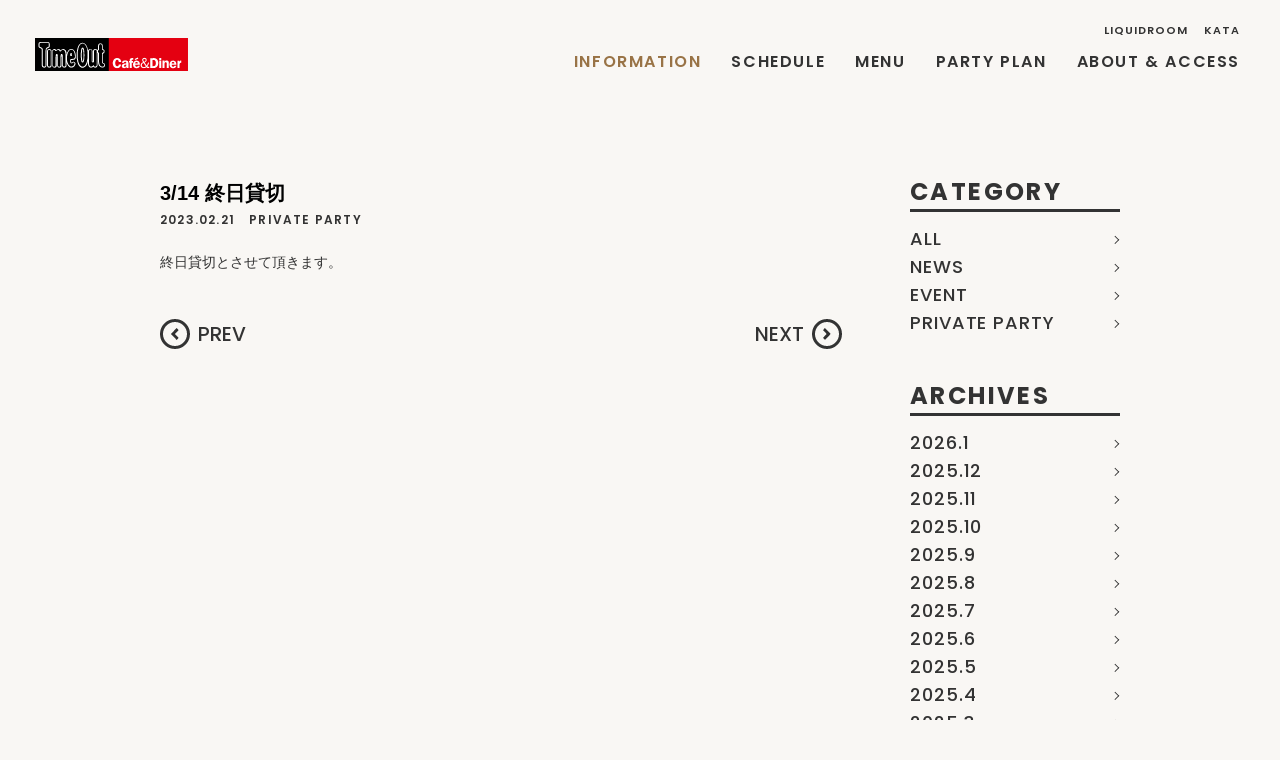

--- FILE ---
content_type: text/html; charset=UTF-8
request_url: https://www.timeoutcafe.jp/information/2023/02/21/3941
body_size: 8681
content:
<!DOCTYPE html>
<html lang="ja" prefix="og: http://ogp.me/ns#">
<head>
<meta charset="UTF-8">
<meta name="viewport" content="width=device-width, user-scalable=no, initial-scale=1, maximum-scale=1">
<title>3/14 終日貸切 / TimeOut Café &amp; Diner</title>
<meta name='robots' content='max-image-preview:large' />
<link rel='stylesheet' id='wp-block-library-css' href='https://www.timeoutcafe.jp/wp-includes/css/dist/block-library/style.min.css?ver=6.4.7' type='text/css' media='all' />
<style id='classic-theme-styles-inline-css' type='text/css'>
/*! This file is auto-generated */
.wp-block-button__link{color:#fff;background-color:#32373c;border-radius:9999px;box-shadow:none;text-decoration:none;padding:calc(.667em + 2px) calc(1.333em + 2px);font-size:1.125em}.wp-block-file__button{background:#32373c;color:#fff;text-decoration:none}
</style>
<style id='global-styles-inline-css' type='text/css'>
body{--wp--preset--color--black: #000000;--wp--preset--color--cyan-bluish-gray: #abb8c3;--wp--preset--color--white: #ffffff;--wp--preset--color--pale-pink: #f78da7;--wp--preset--color--vivid-red: #cf2e2e;--wp--preset--color--luminous-vivid-orange: #ff6900;--wp--preset--color--luminous-vivid-amber: #fcb900;--wp--preset--color--light-green-cyan: #7bdcb5;--wp--preset--color--vivid-green-cyan: #00d084;--wp--preset--color--pale-cyan-blue: #8ed1fc;--wp--preset--color--vivid-cyan-blue: #0693e3;--wp--preset--color--vivid-purple: #9b51e0;--wp--preset--gradient--vivid-cyan-blue-to-vivid-purple: linear-gradient(135deg,rgba(6,147,227,1) 0%,rgb(155,81,224) 100%);--wp--preset--gradient--light-green-cyan-to-vivid-green-cyan: linear-gradient(135deg,rgb(122,220,180) 0%,rgb(0,208,130) 100%);--wp--preset--gradient--luminous-vivid-amber-to-luminous-vivid-orange: linear-gradient(135deg,rgba(252,185,0,1) 0%,rgba(255,105,0,1) 100%);--wp--preset--gradient--luminous-vivid-orange-to-vivid-red: linear-gradient(135deg,rgba(255,105,0,1) 0%,rgb(207,46,46) 100%);--wp--preset--gradient--very-light-gray-to-cyan-bluish-gray: linear-gradient(135deg,rgb(238,238,238) 0%,rgb(169,184,195) 100%);--wp--preset--gradient--cool-to-warm-spectrum: linear-gradient(135deg,rgb(74,234,220) 0%,rgb(151,120,209) 20%,rgb(207,42,186) 40%,rgb(238,44,130) 60%,rgb(251,105,98) 80%,rgb(254,248,76) 100%);--wp--preset--gradient--blush-light-purple: linear-gradient(135deg,rgb(255,206,236) 0%,rgb(152,150,240) 100%);--wp--preset--gradient--blush-bordeaux: linear-gradient(135deg,rgb(254,205,165) 0%,rgb(254,45,45) 50%,rgb(107,0,62) 100%);--wp--preset--gradient--luminous-dusk: linear-gradient(135deg,rgb(255,203,112) 0%,rgb(199,81,192) 50%,rgb(65,88,208) 100%);--wp--preset--gradient--pale-ocean: linear-gradient(135deg,rgb(255,245,203) 0%,rgb(182,227,212) 50%,rgb(51,167,181) 100%);--wp--preset--gradient--electric-grass: linear-gradient(135deg,rgb(202,248,128) 0%,rgb(113,206,126) 100%);--wp--preset--gradient--midnight: linear-gradient(135deg,rgb(2,3,129) 0%,rgb(40,116,252) 100%);--wp--preset--font-size--small: 13px;--wp--preset--font-size--medium: 20px;--wp--preset--font-size--large: 36px;--wp--preset--font-size--x-large: 42px;--wp--preset--spacing--20: 0.44rem;--wp--preset--spacing--30: 0.67rem;--wp--preset--spacing--40: 1rem;--wp--preset--spacing--50: 1.5rem;--wp--preset--spacing--60: 2.25rem;--wp--preset--spacing--70: 3.38rem;--wp--preset--spacing--80: 5.06rem;--wp--preset--shadow--natural: 6px 6px 9px rgba(0, 0, 0, 0.2);--wp--preset--shadow--deep: 12px 12px 50px rgba(0, 0, 0, 0.4);--wp--preset--shadow--sharp: 6px 6px 0px rgba(0, 0, 0, 0.2);--wp--preset--shadow--outlined: 6px 6px 0px -3px rgba(255, 255, 255, 1), 6px 6px rgba(0, 0, 0, 1);--wp--preset--shadow--crisp: 6px 6px 0px rgba(0, 0, 0, 1);}:where(.is-layout-flex){gap: 0.5em;}:where(.is-layout-grid){gap: 0.5em;}body .is-layout-flow > .alignleft{float: left;margin-inline-start: 0;margin-inline-end: 2em;}body .is-layout-flow > .alignright{float: right;margin-inline-start: 2em;margin-inline-end: 0;}body .is-layout-flow > .aligncenter{margin-left: auto !important;margin-right: auto !important;}body .is-layout-constrained > .alignleft{float: left;margin-inline-start: 0;margin-inline-end: 2em;}body .is-layout-constrained > .alignright{float: right;margin-inline-start: 2em;margin-inline-end: 0;}body .is-layout-constrained > .aligncenter{margin-left: auto !important;margin-right: auto !important;}body .is-layout-constrained > :where(:not(.alignleft):not(.alignright):not(.alignfull)){max-width: var(--wp--style--global--content-size);margin-left: auto !important;margin-right: auto !important;}body .is-layout-constrained > .alignwide{max-width: var(--wp--style--global--wide-size);}body .is-layout-flex{display: flex;}body .is-layout-flex{flex-wrap: wrap;align-items: center;}body .is-layout-flex > *{margin: 0;}body .is-layout-grid{display: grid;}body .is-layout-grid > *{margin: 0;}:where(.wp-block-columns.is-layout-flex){gap: 2em;}:where(.wp-block-columns.is-layout-grid){gap: 2em;}:where(.wp-block-post-template.is-layout-flex){gap: 1.25em;}:where(.wp-block-post-template.is-layout-grid){gap: 1.25em;}.has-black-color{color: var(--wp--preset--color--black) !important;}.has-cyan-bluish-gray-color{color: var(--wp--preset--color--cyan-bluish-gray) !important;}.has-white-color{color: var(--wp--preset--color--white) !important;}.has-pale-pink-color{color: var(--wp--preset--color--pale-pink) !important;}.has-vivid-red-color{color: var(--wp--preset--color--vivid-red) !important;}.has-luminous-vivid-orange-color{color: var(--wp--preset--color--luminous-vivid-orange) !important;}.has-luminous-vivid-amber-color{color: var(--wp--preset--color--luminous-vivid-amber) !important;}.has-light-green-cyan-color{color: var(--wp--preset--color--light-green-cyan) !important;}.has-vivid-green-cyan-color{color: var(--wp--preset--color--vivid-green-cyan) !important;}.has-pale-cyan-blue-color{color: var(--wp--preset--color--pale-cyan-blue) !important;}.has-vivid-cyan-blue-color{color: var(--wp--preset--color--vivid-cyan-blue) !important;}.has-vivid-purple-color{color: var(--wp--preset--color--vivid-purple) !important;}.has-black-background-color{background-color: var(--wp--preset--color--black) !important;}.has-cyan-bluish-gray-background-color{background-color: var(--wp--preset--color--cyan-bluish-gray) !important;}.has-white-background-color{background-color: var(--wp--preset--color--white) !important;}.has-pale-pink-background-color{background-color: var(--wp--preset--color--pale-pink) !important;}.has-vivid-red-background-color{background-color: var(--wp--preset--color--vivid-red) !important;}.has-luminous-vivid-orange-background-color{background-color: var(--wp--preset--color--luminous-vivid-orange) !important;}.has-luminous-vivid-amber-background-color{background-color: var(--wp--preset--color--luminous-vivid-amber) !important;}.has-light-green-cyan-background-color{background-color: var(--wp--preset--color--light-green-cyan) !important;}.has-vivid-green-cyan-background-color{background-color: var(--wp--preset--color--vivid-green-cyan) !important;}.has-pale-cyan-blue-background-color{background-color: var(--wp--preset--color--pale-cyan-blue) !important;}.has-vivid-cyan-blue-background-color{background-color: var(--wp--preset--color--vivid-cyan-blue) !important;}.has-vivid-purple-background-color{background-color: var(--wp--preset--color--vivid-purple) !important;}.has-black-border-color{border-color: var(--wp--preset--color--black) !important;}.has-cyan-bluish-gray-border-color{border-color: var(--wp--preset--color--cyan-bluish-gray) !important;}.has-white-border-color{border-color: var(--wp--preset--color--white) !important;}.has-pale-pink-border-color{border-color: var(--wp--preset--color--pale-pink) !important;}.has-vivid-red-border-color{border-color: var(--wp--preset--color--vivid-red) !important;}.has-luminous-vivid-orange-border-color{border-color: var(--wp--preset--color--luminous-vivid-orange) !important;}.has-luminous-vivid-amber-border-color{border-color: var(--wp--preset--color--luminous-vivid-amber) !important;}.has-light-green-cyan-border-color{border-color: var(--wp--preset--color--light-green-cyan) !important;}.has-vivid-green-cyan-border-color{border-color: var(--wp--preset--color--vivid-green-cyan) !important;}.has-pale-cyan-blue-border-color{border-color: var(--wp--preset--color--pale-cyan-blue) !important;}.has-vivid-cyan-blue-border-color{border-color: var(--wp--preset--color--vivid-cyan-blue) !important;}.has-vivid-purple-border-color{border-color: var(--wp--preset--color--vivid-purple) !important;}.has-vivid-cyan-blue-to-vivid-purple-gradient-background{background: var(--wp--preset--gradient--vivid-cyan-blue-to-vivid-purple) !important;}.has-light-green-cyan-to-vivid-green-cyan-gradient-background{background: var(--wp--preset--gradient--light-green-cyan-to-vivid-green-cyan) !important;}.has-luminous-vivid-amber-to-luminous-vivid-orange-gradient-background{background: var(--wp--preset--gradient--luminous-vivid-amber-to-luminous-vivid-orange) !important;}.has-luminous-vivid-orange-to-vivid-red-gradient-background{background: var(--wp--preset--gradient--luminous-vivid-orange-to-vivid-red) !important;}.has-very-light-gray-to-cyan-bluish-gray-gradient-background{background: var(--wp--preset--gradient--very-light-gray-to-cyan-bluish-gray) !important;}.has-cool-to-warm-spectrum-gradient-background{background: var(--wp--preset--gradient--cool-to-warm-spectrum) !important;}.has-blush-light-purple-gradient-background{background: var(--wp--preset--gradient--blush-light-purple) !important;}.has-blush-bordeaux-gradient-background{background: var(--wp--preset--gradient--blush-bordeaux) !important;}.has-luminous-dusk-gradient-background{background: var(--wp--preset--gradient--luminous-dusk) !important;}.has-pale-ocean-gradient-background{background: var(--wp--preset--gradient--pale-ocean) !important;}.has-electric-grass-gradient-background{background: var(--wp--preset--gradient--electric-grass) !important;}.has-midnight-gradient-background{background: var(--wp--preset--gradient--midnight) !important;}.has-small-font-size{font-size: var(--wp--preset--font-size--small) !important;}.has-medium-font-size{font-size: var(--wp--preset--font-size--medium) !important;}.has-large-font-size{font-size: var(--wp--preset--font-size--large) !important;}.has-x-large-font-size{font-size: var(--wp--preset--font-size--x-large) !important;}
.wp-block-navigation a:where(:not(.wp-element-button)){color: inherit;}
:where(.wp-block-post-template.is-layout-flex){gap: 1.25em;}:where(.wp-block-post-template.is-layout-grid){gap: 1.25em;}
:where(.wp-block-columns.is-layout-flex){gap: 2em;}:where(.wp-block-columns.is-layout-grid){gap: 2em;}
.wp-block-pullquote{font-size: 1.5em;line-height: 1.6;}
</style>
<link rel='stylesheet' id='webfont-css' href='https://fonts.googleapis.com/css?family=Patua+One%7COswald%7CPoppins%3A500%2C600%2C700&#038;ver=6.4.7' type='text/css' media='all' />
<link rel='stylesheet' id='commoncss-css' href='https://www.timeoutcafe.jp/wp-content/themes/TimeOutCafe/assets/css/common.css?ver=6.4.7' type='text/css' media='all' />
<link rel='stylesheet' id='info-css' href='https://www.timeoutcafe.jp/wp-content/themes/TimeOutCafe/assets/css/info.css?ver=6.4.7' type='text/css' media='all' />
<link rel="https://api.w.org/" href="https://www.timeoutcafe.jp/wp-json/" /><link rel="canonical" href="https://www.timeoutcafe.jp/information/2023/02/21/3941" />
<link rel='shortlink' href='https://www.timeoutcafe.jp/?p=3941' />
<link rel="alternate" type="application/json+oembed" href="https://www.timeoutcafe.jp/wp-json/oembed/1.0/embed?url=https%3A%2F%2Fwww.timeoutcafe.jp%2Finformation%2F2023%2F02%2F21%2F3941" />
<link rel="alternate" type="text/xml+oembed" href="https://www.timeoutcafe.jp/wp-json/oembed/1.0/embed?url=https%3A%2F%2Fwww.timeoutcafe.jp%2Finformation%2F2023%2F02%2F21%2F3941&#038;format=xml" />

<meta itemprop="name" content="3/14 終日貸切 / TimeOut Café &amp; Diner">
<meta itemprop="description" content="NYのロフトのような広大な空間でいい音楽を聴きながら、ぼんやりできるダイナーです。恵比寿LIQUIDROOM 2Fに「タイムアウト カフェ＆ダイナー」。昼も夜も、定食は650円から。どうぞお気軽にお越しください。東京にこれまでなかった「ダイナー」ができました">
<meta itemprop="image" content="https://www.timeoutcafe.jp/wp-content/themes/TimeOutCafe/assets/img/ogp.png">

<meta property="og:type" content="article">
<meta property="og:title" content="3/14 終日貸切 / TimeOut Café &amp; Diner">
<meta property="og:description" content="NYのロフトのような広大な空間でいい音楽を聴きながら、ぼんやりできるダイナーです。恵比寿LIQUIDROOM 2Fに「タイムアウト カフェ＆ダイナー」。昼も夜も、定食は650円から。どうぞお気軽にお越しください。東京にこれまでなかった「ダイナー」ができました">
<meta property="og:image" content="https://www.timeoutcafe.jp/wp-content/themes/TimeOutCafe/assets/img/ogp.png">
<meta property="og:url" content="https://www.timeoutcafe.jp/information/2023/02/21/3941">
<meta property="og:site_name" content="TimeOut Café &amp; Diner">
<meta property="og:locale" content="ja_JP">

<meta name="twitter:card" content="summary_large_image">
<meta name="twitter:site" content="@timeout_cafe">
<meta name="twitter:title" content="3/14 終日貸切 / TimeOut Café &amp; Diner">
<meta name="twitter:description" content="NYのロフトのような広大な空間でいい音楽を聴きながら、ぼんやりできるダイナーです。恵比寿LIQUIDROOM 2Fに「タイムアウト カフェ＆ダイナー」。昼も夜も、定食は650円から。どうぞお気軽にお越しください。東京にこれまでなかった「ダイナー」ができました">
<meta name="twitter:image" content="https://www.timeoutcafe.jp/wp-content/themes/TimeOutCafe/assets/img/ogp.png">
<link rel="shortcut icon" href="https://www.timeoutcafe.jp/wp-content/themes/TimeOutCafe/assets/img/favicon.ico">
<link rel="icon" href="https://www.timeoutcafe.jp/wp-content/themes/TimeOutCafe/assets/img/favicon.ico">
<link rel="apple-touch-icon" href="https://www.timeoutcafe.jp/wp-content/themes/TimeOutCafe/assets/img/apple-touch-icon.png">

<script type="text/javascript">
var gaJsHost = (("https:" == document.location.protocol) ?
"https://ssl." : "http://www.");
document.write(unescape("%3Cscript src='" + gaJsHost +
"google-analytics.com/ga.js' type='text/javascript'%3E%3C/script%3E"));
</script>
<script type="text/javascript">
try {
var pageTracker = _gat._getTracker("UA-8636543-1");
pageTracker._trackPageview();
} catch(err) {}</script>
</head>
<body>


<div id="wrapper">


<header class="clear">
	<a href="https://www.timeoutcafe.jp" class="logo">
		<svg x="0px" y="0px" width="153px" height="32.6px" viewBox="-169 1406.2 153 32.6">
			<rect class="red" x="-169" y="1406.2" fill="#E40011" width="153" height="32.6"/>
			<rect x="-169" y="1406.2" width="73.8" height="32.6"/>
			<g>
				<path fill="#FFFFFF" d="M-85.3,1429.8c0-1.1-0.4-2.1-1.6-2.1c-1.6,0-1.8,2.1-1.8,3.3c0,1.3,0.2,3.1,1.9,3.1c1.1,0,1.6-0.9,1.7-1.8
					l2.2,0.1c-0.2,2.2-1.8,3.6-4,3.6c-2.9,0-4.3-2.4-4.3-5c0-2.7,1.5-5,4.4-5c2.5,0,3.7,1.4,4,3.8L-85.3,1429.8z"/>
				<path fill="#FFFFFF" d="M-77.5,1435.8c-0.1-0.4-0.1-0.8-0.1-1.1c-0.6,0.9-1.2,1.3-2.3,1.3c-1.3,0-2.3-0.7-2.3-2.1
					c0-1.1,0.7-1.8,1.6-2.2c0.8-0.3,2-0.4,2.9-0.5v-0.2c0-0.3,0-0.7-0.2-1c-0.2-0.2-0.5-0.3-0.9-0.3c-0.7,0-1.3,0.3-1.3,1.1l-2-0.2
					c0.2-1.8,1.9-2.3,3.5-2.3c0.7,0,1.7,0.2,2.3,0.7c0.7,0.6,0.7,1.4,0.7,2.3v3.4c0,0.4,0,0.7,0.1,1.1H-77.5z M-77.7,1432.4
					c-0.8,0.1-2.3,0.3-2.3,1.3c0,0.6,0.3,1,0.9,1c0.4,0,0.8-0.2,1.1-0.6c0.3-0.5,0.3-0.9,0.3-1.4V1432.4z"/>
				<path fill="#FFFFFF" d="M-72.2,1435.8h-2.1v-5.4h-0.8v-1.6h0.8c0-0.6,0-1.4,0.3-1.9c0.5-0.7,1.4-1,2.3-0.9l1,0.1v1.6l-0.7,0
					c-0.8,0-0.8,0.4-0.8,1.1v0.2h1.3v1.6h-1.3V1435.8z"/>
				<path fill="#FFFFFF" d="M-68.7,1432.6l0,0.4c0,0.9,0.5,1.6,1.4,1.6c0.6,0,1.3-0.5,1.3-1.1l1.9,0.1c0,0.4-0.8,2.5-3.3,2.5
					c-2.2,0-3.6-1.5-3.6-3.7c0-2.1,1.3-3.9,3.5-3.9c1,0,2.1,0.5,2.7,1.3c0.6,0.8,0.8,1.9,0.7,2.8H-68.7z M-65.7,1426.7l-3.2,1.2
					l-0.4-0.9l3.1-1.5L-65.7,1426.7z M-66.2,1431.3c0-0.8-0.3-1.5-1.2-1.5c-0.9,0-1.3,0.7-1.4,1.5H-66.2z"/>
				<path fill="#FFFFFF" d="M-54.8,1435.8l-1.1,0.1c-0.8,0-1.1-0.4-1.6-0.9c-0.8,0.7-1.6,1-2.6,1c-0.7,0-1.6-0.2-2.2-0.7
					c-0.7-0.5-1.1-1.4-1.1-2.2c0-1.5,1.2-2.6,2.5-3c-0.4-0.6-0.9-1.5-0.9-2.2c0-1.2,0.9-2.1,2.2-2.1c1.3,0,2.3,0.7,2.3,2.1
					c0,1.3-1,2-2.1,2.5l2.1,3.1c0.7-0.9,1.1-2,1.3-3.1l1.1,0.2c-0.3,1.3-0.9,2.6-1.8,3.6c0.3,0.3,0.6,0.5,1.1,0.5l0.9-0.1V1435.8z
					 M-60.4,1430.9c-1,0.4-1.8,0.9-1.8,2.1c0,1.3,0.9,2,2.2,2c0.7,0,1.4-0.3,1.9-0.8L-60.4,1430.9z M-59.9,1429.8
					c0.7-0.4,1.6-0.8,1.6-1.8c0-0.7-0.6-1.2-1.3-1.2c-0.7,0-1.2,0.5-1.2,1.1c0,0.5,0.5,1.3,0.8,1.7L-59.9,1429.8z"/>
				<path fill="#FFFFFF" d="M-50.9,1426c1.4,0,2.6,0.1,3.7,1.1c1.1,1,1.5,2.4,1.5,3.8c0,1.3-0.4,2.6-1.3,3.6c-1,1.1-2.2,1.4-3.6,1.4
					h-3.2v-9.8H-50.9z M-51.5,1434h0.8c1,0,1.6-0.2,2.1-1c0.4-0.6,0.5-1.4,0.5-2.1c0-0.8-0.2-1.6-0.7-2.2c-0.5-0.7-1.1-0.8-1.9-0.8
					h-0.8V1434z"/>
				<path fill="#FFFFFF" d="M-42.7,1427.9h-2.1v-2h2.1V1427.9z M-42.7,1435.8h-2.1v-7.3h2.1V1435.8z"/>
				<path fill="#FFFFFF" d="M-39.5,1428.6v1.2h0c0.4-0.9,1-1.4,2.1-1.4c0.7,0,1.4,0.2,1.8,0.8c0.4,0.5,0.4,1.5,0.4,2.1v4.5h-2.1v-3.9
					c0-0.7,0.1-1.8-1-1.8c-0.4,0-0.7,0.2-0.9,0.5c-0.2,0.4-0.2,0.8-0.2,1.3v3.9h-2.1v-7.3H-39.5z"/>
				<path fill="#FFFFFF" d="M-32.2,1432.6l0,0.4c0,0.9,0.5,1.6,1.4,1.6c0.6,0,1.3-0.5,1.3-1.1l1.9,0.1c0,0.4-0.8,2.5-3.3,2.5
					c-2.2,0-3.6-1.5-3.6-3.7c0-2.1,1.3-3.9,3.5-3.9c1,0,2.1,0.5,2.7,1.3c0.6,0.8,0.8,1.9,0.7,2.8H-32.2z M-29.7,1431.3
					c0-0.8-0.3-1.5-1.2-1.5c-0.9,0-1.3,0.7-1.4,1.5H-29.7z"/>
				<path fill="#FFFFFF" d="M-24.7,1428.6v1.4h0c0.2-0.8,0.6-1.6,1.6-1.5l0.4,0v2.1c-1.6-0.1-1.8,1.2-1.8,2.5v2.8h-2.1v-7.3H-24.7z"/>
			</g>
			<g id="XMLID_1_">
				<path id="XMLID_20_" fill="#FFFFFF" d="M-156.2,1416.3c1.8-0.6,2-1.5,1.9-2v-2.1c0-0.8-0.3-1.2-0.6-1.5c-0.5-0.5-1.2-0.5-1.4-0.5
					l-7.2,0c-0.2,0-0.9,0-1.4,0.5c-0.3,0.2-0.6,0.7-0.6,1.5l0,2.1c0,0.4,0.1,1.3,1.9,2c1,0.4,1.4,0.5,1.4,2.3l0,14.3
					c0,0.3,0,1.2,0.6,1.9c0.3,0.3,0.8,0.7,1.7,0.7c0.9,0,1.4-0.4,1.7-0.7c0.6-0.7,0.6-1.6,0.6-1.9v-14.3
					C-157.5,1416.8-157.2,1416.7-156.2,1416.3z M-158.4,1418.5l0,14.3c0,0.1,0,0.8-0.4,1.3c-0.2,0.2-0.5,0.4-1,0.4
					c-0.5,0-0.8-0.2-1-0.4c-0.4-0.5-0.4-1.2-0.4-1.3v-14.3c0-2.3-0.7-2.6-1.9-3.1c-1.3-0.5-1.4-1-1.4-1.1v-2.2c0-0.4,0.2-0.7,0.3-0.8
					c0.3-0.2,0.6-0.3,0.7-0.3c0,0,0,0,0,0l7.2,0c0.1,0,0.5,0,0.8,0.3c0.1,0.1,0.3,0.4,0.3,0.8v2.1c0,0,0,0,0,0c0,0.3-0.3,0.7-1.4,1.1
					C-157.8,1415.9-158.4,1416.4-158.4,1418.5z"/>
				<path id="XMLID_16_" fill="#FFFFFF" d="M-132.7,1427.9c0.1,0,0.6-0.1,2-0.1c0.7,0,1.2-0.2,1.7-0.7c1-1.1,0.8-2.9,0.8-3
					c0-0.3-0.3-7-4.5-7.1c-0.5,0-3.2,0.1-4.6,4.9c0,0.1-0.1,0.3-0.1,0.4v-0.6c0-0.1,0-0.2,0-0.4c0-2-1.4-4.2-3.3-4.2
					c-1.2,0-2.2,0.8-2.7,1.4c-0.6-1.2-1.7-1.4-2.3-1.3c-0.3,0-1,0.1-2.1,1c-0.5-0.9-1.3-1.1-1.7-1.1c-0.9,0-1.4,0.4-1.7,0.7
					c-0.6,0.7-0.6,1.6-0.6,1.9l0,13.2c0,0.3,0,1.2,0.6,1.9c0.3,0.3,0.8,0.7,1.7,0.7c0.9,0,1.4-0.4,1.7-0.7c0.6-0.7,0.6-1.6,0.6-1.9
					l0-7.4c0,0,0-0.1,0-0.1c0-1.2,0.1-1.9,0.2-2.3c0.1,0.4,0.2,1.2,0.2,2.3c0,0,0,0.1,0,0.1l0,7.4c0,0.3,0,1.2,0.6,1.9
					c0.3,0.3,0.8,0.7,1.6,0.7c0.8,0,1.3-0.4,1.6-0.7c0.6-0.7,0.6-1.6,0.6-1.9v-7.4c0,0,0-0.1,0-0.1c0-1.2,0.1-1.9,0.2-2.3
					c0.1,0.4,0.2,1.2,0.2,2.3c0,0,0,0.1,0,0.1l0,7.4c0,0.3,0,1.2,0.6,1.9c0.3,0.3,0.8,0.7,1.7,0.7c0.9,0,1.4-0.4,1.7-0.7
					c0.6-0.7,0.6-1.6,0.6-1.9v-2.5c0.1,0.4,0.2,0.6,0.2,0.7c0.1,0.2,1.5,4.4,4.5,4.4c2.5,0,3.7-2,4-3.1c0.2-0.5,0.3-1.5-0.5-2.2
					c-0.8-0.7-1.7-0.6-2.3-0.1c-0.2,0.2-0.6,0.5-0.7,0.5c-0.6,0-0.7-1-0.7-1.4C-133.1,1428.2-132.8,1428-132.7,1427.9
					C-132.7,1427.9-132.7,1427.9-132.7,1427.9z M-138.8,1434.1c-0.2,0.2-0.5,0.4-1,0.4c-0.5,0-0.8-0.2-1-0.4c-0.4-0.5-0.4-1.2-0.4-1.3
					v-7.4c0,0,0-0.1,0-0.1c0-1.7-0.2-2.8-0.6-3.2c-0.1-0.1-0.3-0.2-0.5-0.2c-0.2,0-0.4,0.1-0.6,0.2c-0.5,0.5-0.6,2-0.6,3.2
					c0,0,0,0,0,0.1v7.5c0,0,0,0,0,0c0,0,0,0,0,0c0,0.1,0,0.8-0.4,1.3c-0.2,0.3-0.5,0.4-0.9,0.4c-0.4,0-0.7-0.1-0.9-0.4
					c-0.4-0.5-0.4-1.2-0.4-1.3c0,0,0,0,0,0s0,0,0,0l0-7.4c0,0,0-0.1,0-0.1c0-1.7-0.2-2.8-0.6-3.2c-0.1-0.1-0.3-0.2-0.5-0.2
					c-0.2,0-0.4,0.1-0.6,0.2c-0.5,0.5-0.6,2-0.6,3.2c0,0,0,0,0,0.1l0,7.5c0,0.1,0,0.8-0.4,1.2c-0.2,0.2-0.5,0.4-1,0.4
					c-0.5,0-0.8-0.2-1-0.4c-0.4-0.5-0.4-1.2-0.4-1.3l0-13.2c0-0.1,0-0.8,0.4-1.3c0.2-0.2,0.5-0.4,1-0.4c0.4,0,0.8,0.2,1,0.7
					c0,0,0,0,0,0.1c0,0,0,0.1,0.1,0.1c0,0,0,0.1,0.1,0.1c0,0,0,0,0,0c0.1,0.1,0.2,0.1,0.2,0.1c0.3,0,0.6-0.1,0.8-0.3
					c1-0.7,1.5-0.8,1.7-0.8c0,0,1-0.1,1.5,1.1c0.1,0.2,0.1,0.3,0.2,0.4c0.1,0.1,0.2,0.2,0.4,0.2c0.1,0,0.3-0.1,0.3-0.2
					c0.1-0.1,1.2-1.6,2.5-1.6c1.3,0,2.4,1.8,2.4,3.3c0,0,0,0,0,0c0,0.1,0,0.2,0,0.3l0,11.2C-138.4,1433-138.3,1433.7-138.8,1434.1z
					 M-133,1427c0,0-0.1,0-0.1,0c-0.3,0.1-0.8,0.6-0.8,2c0,2.2,1.2,2.3,1.6,2.3c0.6,0,1.3-0.7,1.3-0.7c0,0,0.6-0.5,1.1,0
					c0.4,0.4,0.4,1,0.3,1.3c-0.2,0.9-1.2,2.5-3.1,2.5c-2.4,0-3.6-3.7-3.7-3.7c-0.1-0.2-1.4-4.2-0.1-8.7c1.2-4,3.2-4.3,3.7-4.3
					c0,0,0,0,0.1,0c1.4,0,2.4,1,3,2.9c0.5,1.6,0.6,3.2,0.6,3.3c0,0,0.2,1.6-0.5,2.4c-0.3,0.3-0.6,0.4-1,0.4
					C-132.2,1426.9-132.8,1427-133,1427C-133,1427-133,1427-133,1427z"/>
				<path id="XMLID_13_" fill="#FFFFFF" d="M-152.4,1419.7c0-0.3,0-1.2-0.6-1.9c-0.3-0.3-0.8-0.7-1.7-0.7c-0.9,0-1.4,0.4-1.7,0.7
					c-0.6,0.7-0.6,1.6-0.6,1.9v13.2c0,0.3,0,1.2,0.6,1.9c0.3,0.3,0.8,0.7,1.7,0.7c0.9,0,1.4-0.4,1.7-0.7c0.6-0.7,0.6-1.6,0.6-1.9
					L-152.4,1419.7z M-153.7,1434.1c-0.2,0.2-0.5,0.4-1,0.4c-0.5,0-0.8-0.2-1-0.4c-0.4-0.5-0.4-1.2-0.4-1.3l0-13.2
					c0-0.1,0-0.8,0.4-1.3c0.2-0.2,0.5-0.4,1-0.4c0.5,0,0.8,0.2,1,0.4c0.4,0.5,0.4,1.2,0.4,1.3l0,13.2
					C-153.3,1433-153.3,1433.7-153.7,1434.1z"/>
				<path id="XMLID_10_" fill="#FFFFFF" d="M-121.4,1430.4L-121.4,1430.4c-0.4,0-0.8-0.2-1-0.6c-0.5-1.2-0.8-3.4-0.8-6.5
					c0-4.1,0.4-6,0.8-6.9c0.2-0.4,0.6-0.7,1-0.7s0.8,0.3,1,0.7c0.4,0.9,0.8,2.8,0.8,6.9c0,3.1-0.3,5.3-0.8,6.5
					C-120.6,1430.2-121,1430.4-121.4,1430.4L-121.4,1430.4z M-121.4,1416.7c-0.1,0-0.1,0-0.1,0.1c-0.3,0.8-0.7,2.6-0.7,6.5
					s0.5,5.5,0.8,6.1c0,0.1,0.1,0.1,0.1,0.1h0c0.1,0,0.1,0,0.1-0.1c0.3-0.6,0.7-2.2,0.7-6.1c0-3.9-0.4-5.7-0.7-6.5
					C-121.3,1416.7-121.4,1416.7-121.4,1416.7z"/>
				<path id="XMLID_7_" fill="#FFFFFF" d="M-132.9,1421.1c0,0-1,0-1,1.6c0,1.5,1,1.4,1,1.4s1,0.1,1-1.4
					C-131.9,1421.1-132.9,1421.1-132.9,1421.1z M-132.9,1423.2L-132.9,1423.2c-0.2,0-0.2-0.2-0.2-0.7s0.2-0.5,0.2-0.5h0
					c0,0,0.2,0,0.2,0.5S-132.8,1423.2-132.9,1423.2z"/>
				<path id="XMLID_2_" fill="#FFFFFF" d="M-100.4,1431.1c-0.1,0-0.9-0.2-0.9-1.8l0-7.6c0,0,0,0,0,0c1-0.1,1.9-0.9,1.9-2.3
					c0-1.4-0.9-2-1.9-2.2l0-3.1c0-0.3,0-1.2-0.6-1.9c-0.3-0.3-0.8-0.7-1.7-0.7c-0.9,0-1.4,0.4-1.7,0.7c-0.6,0.7-0.6,1.6-0.6,1.9v2.7
					c0,0.1,0,0.1,0,0.2l0,0.5c-0.4,0.2-0.7,0.5-0.9,0.8c-0.1-0.2-0.2-0.3-0.3-0.5c-0.3-0.3-0.8-0.7-1.7-0.7c-0.9,0-1.4,0.4-1.7,0.7
					c-0.6,0.7-0.6,1.6-0.6,1.9v8.4c0,0,0,0.1,0,0.1l0,0.2c0,0.1,0,0.1,0,0.2l0,0v0c0,0.1,0,0.3,0,0.4l0,0.1c0,0.3-0.1,0.6-0.2,0.6
					c-0.1,0-0.2-0.3-0.2-0.6l0-0.4c0,0,0,0,0,0v0l0,0c0-0.3,0-0.5,0-0.7c0-0.3,0-0.5,0-0.7l0-7.5c0-0.2,0-1.2-0.6-1.9
					c-0.3-0.3-0.8-0.7-1.7-0.7c-0.9,0-1.4,0.4-1.7,0.7c-0.2,0.2-0.4,0.5-0.5,0.8c-0.4-3.1-1.4-5.3-2.8-6.6c-1.2-1.1-2.5-1.1-2.7-1.1
					c-0.4,0-1.5,0-2.7,1.1c-2.1,1.8-3.1,5.6-3.1,11.3c0,5.5,1,9.3,3.1,11.1c1.1,1,2.2,1.1,2.7,1.1c0,0,0.1,0,0.1,0
					c0.4,0,1.5-0.1,2.8-1.2c1.3-1.1,2.1-3,2.6-5.5v1.8c0,0.5,0,2.9,1.2,4.1c0.5,0.5,1,0.7,1.6,0.7c0.9,0,1.7-0.2,2.5-1
					c0.4,0.7,1.1,1,1.9,1c0.9,0,1.4-0.4,1.7-0.7c0.6-0.7,0.6-1.6,0.6-1.9V1421c0.2,0.2,0.4,0.3,0.6,0.4c0,0,0,0,0,0.1l0,8.2
					c0,0.1,0,0.3,0,0.5c0.4,4.7,3.3,5.1,4.2,5.1l0.1,0c0,0,0,0,0,0c0.2,0,0.8,0,1.3-0.2c0.8-0.3,1.3-1,1.3-1.9
					C-99,1431.4-100,1431.1-100.4,1431.1z M-119.3,1433.6c-1,0.9-2,0.9-2.1,0.9c0,0,0,0,0,0c-0.2,0-1.1,0-2.1-0.9
					c-1.9-1.7-2.8-5.2-2.8-10.5c0-5.4,0.9-8.9,2.8-10.6c0.9-0.8,1.7-0.8,2-0.8c0,0,0.1,0,0.1,0c0,0,0,0,0.1,0c0.2,0,1.1,0,2.1,0.9
					c1.9,1.7,2.8,5.2,2.8,10.6C-116.5,1428.4-117.4,1431.9-119.3,1433.6z M-107.8,1434.1c-0.2,0.2-0.5,0.4-1,0.4c-0.7,0-1.2-0.4-1.3-1
					c0-0.2-0.2-0.3-0.3-0.3c0,0-0.1,0-0.1,0c-0.1,0-0.2,0.1-0.3,0.1l-0.1,0.1c-0.7,0.9-1.4,1.1-2.2,1.1c0,0,0,0,0,0
					c-0.4,0-0.7-0.2-1-0.5c-0.8-0.8-1-2.5-0.9-3.5l0-11c0-0.1,0-0.8,0.4-1.3c0.2-0.2,0.5-0.4,1-0.4c0.4,0,0.8,0.1,1,0.4
					c0.4,0.5,0.4,1.2,0.4,1.3v7.6c0,0.2,0,0.4,0,0.7c0,0.2,0,0.4,0,0.6v0.7c0,0.7,0.5,1.3,1.1,1.3c0.6,0,1.1-0.6,1.1-1.3v-0.4
					c0-0.1,0-0.3,0-0.4v0v-0.2c0,0,0,0,0,0c0,0,0,0,0-0.1l0-8.4c0-0.1,0-0.8,0.4-1.3c0.2-0.2,0.5-0.4,1-0.4c0.5,0,0.8,0.2,1,0.4
					c0.4,0.5,0.4,1.2,0.4,1.3l0,13.2C-107.4,1433-107.3,1433.7-107.8,1434.1z M-100.6,1434.3c-0.4,0.2-0.8,0.2-0.9,0.2l-0.1,0
					c-2.7,0-3.2-3.3-3.3-4.3c0-0.2,0-0.3,0-0.4v-8.3c0-0.3-0.1-0.5-0.2-0.7c0-0.1-0.1-0.1-0.2-0.1c-0.6-0.2-0.8-0.6-0.8-1.3
					c0-0.7,0.3-1.1,0.9-1.3c0.2-0.1,0.3-0.2,0.3-0.4c0,0,0-0.1,0-0.1l0-0.8c0,0,0-0.1,0-0.1l0-2.8c0-0.1,0-0.8,0.4-1.3
					c0.2-0.2,0.5-0.4,1-0.4c0.5,0,0.8,0.2,1,0.4c0.4,0.5,0.4,1.2,0.4,1.3v3.6c0,0.2,0.2,0.4,0.4,0.4c0.4,0,1.4,0.2,1.4,1.4
					c0,1-0.7,1.4-1.3,1.4c-0.1,0-0.2,0-0.2,0.1c-0.3,0.2-0.3,0.6-0.3,0.8v7.6c0,2.3,1.5,2.6,1.7,2.6c0.4,0,0.6,0.5,0.6,1.3
					C-99.9,1433.8-100.2,1434.1-100.6,1434.3z"/>
			</g>
		</svg>
	</a>

	<nav class="f1SB">
		<div class="menu_wrap">
			<ul class="mini">
				<li>
					<a href="https://www.liquidroom.net" target="_blank">LIQUIDROOM</a>
				</li>

				<li>
					<a href="http://kata-gallery.net" target="_blank">KATA</a>
				</li>
			</ul>

			<ul>
				<li class="sp">
					<a href="https://www.timeoutcafe.jp">TOP</a>
				</li>

				<li>
					<a class="current" href="https://www.timeoutcafe.jp/information">INFORMATION</a>
				</li>

				<li>
					<a class="" href="https://www.timeoutcafe.jp/schedule">SCHEDULE</a>
				</li>

				<li>
					<a class="" href="https://www.timeoutcafe.jp/menu">MENU</a>
				</li>

				<li>
					<a class="" href="https://www.timeoutcafe.jp/party-plan">PARTY PLAN</a>
				</li>

				<li>
					<a class="" href="https://www.timeoutcafe.jp/about-access">ABOUT & ACCESS</a>
				</li>
			</ul>

			<ul class="mini sp">
				<li>
					<a href="https://www.liquidroom.net" target="_blank">LIQUIDROOM</a>
				</li>

				<li>
					<a href="http://kata-gallery.net" target="_blank">KATA</a>
				</li>
			</ul>
		</div>
	</nav>

	<button class="sp sp_global_nav">
		<hr>
		<hr>
		<hr>
	</button>
</header>


<div id="contents">

<main class="clear">
	<div class="posts single">
		<article>
			<p class="title">3/14 終日貸切</p>
			<div class="data f1SB">
				<time>2023.02.21</time>
				<p class="cat">PRIVATE PARTY</p>
			</div>
			<div class="text">
				<p>終日貸切とさせて頂きます。</p>
			</div>
		</article>

				<div class="pagination single clear">
						<a class="prev" href="https://www.timeoutcafe.jp/information/2023/02/20/3961">
				<img src="https://www.timeoutcafe.jp/wp-content/themes/TimeOutCafe/assets/img/arrow_left.svg" alt="PREV">
			</a>
			
						<a class="next" href="https://www.timeoutcafe.jp/information/2023/02/21/3944">
				<img src="https://www.timeoutcafe.jp/wp-content/themes/TimeOutCafe/assets/img/arrow_right.svg" alt="NEXT">
			</a>
					</div>
			</div>

	<aside>
	<div class="block">
		<h3 class="f1B">CATEGORY</h3>
		<ul class="f1M">
			<li>
				<a href="https://www.timeoutcafe.jp/information">ALL</a>
			</li>
				<li class="cat-item cat-item-50"><a href="https://www.timeoutcafe.jp/information_category/news">NEWS</a>
</li>
	<li class="cat-item cat-item-51"><a href="https://www.timeoutcafe.jp/information_category/event">EVENT</a>
</li>
	<li class="cat-item cat-item-53"><a href="https://www.timeoutcafe.jp/information_category/private-party">PRIVATE PARTY</a>
</li>
		</ul>
	</div>

	<div class="block">
		<h3 class="f1B">ARCHIVES</h3>
		<ul class="f1M">
				<li><a href='https://www.timeoutcafe.jp/information/2026/01'>2026.1</a></li>
	<li><a href='https://www.timeoutcafe.jp/information/2025/12'>2025.12</a></li>
	<li><a href='https://www.timeoutcafe.jp/information/2025/11'>2025.11</a></li>
	<li><a href='https://www.timeoutcafe.jp/information/2025/10'>2025.10</a></li>
	<li><a href='https://www.timeoutcafe.jp/information/2025/09'>2025.9</a></li>
	<li><a href='https://www.timeoutcafe.jp/information/2025/08'>2025.8</a></li>
	<li><a href='https://www.timeoutcafe.jp/information/2025/07'>2025.7</a></li>
	<li><a href='https://www.timeoutcafe.jp/information/2025/06'>2025.6</a></li>
	<li><a href='https://www.timeoutcafe.jp/information/2025/05'>2025.5</a></li>
	<li><a href='https://www.timeoutcafe.jp/information/2025/04'>2025.4</a></li>
	<li><a href='https://www.timeoutcafe.jp/information/2025/03'>2025.3</a></li>
	<li><a href='https://www.timeoutcafe.jp/information/2025/02'>2025.2</a></li>
	<li><a href='https://www.timeoutcafe.jp/information/2025/01'>2025.1</a></li>
	<li><a href='https://www.timeoutcafe.jp/information/2024/12'>2024.12</a></li>
	<li><a href='https://www.timeoutcafe.jp/information/2024/11'>2024.11</a></li>
	<li><a href='https://www.timeoutcafe.jp/information/2024/10'>2024.10</a></li>
	<li><a href='https://www.timeoutcafe.jp/information/2024/09'>2024.9</a></li>
	<li><a href='https://www.timeoutcafe.jp/information/2024/08'>2024.8</a></li>
	<li><a href='https://www.timeoutcafe.jp/information/2024/07'>2024.7</a></li>
	<li><a href='https://www.timeoutcafe.jp/information/2024/06'>2024.6</a></li>
	<li><a href='https://www.timeoutcafe.jp/information/2024/05'>2024.5</a></li>
	<li><a href='https://www.timeoutcafe.jp/information/2024/04'>2024.4</a></li>
	<li><a href='https://www.timeoutcafe.jp/information/2024/03'>2024.3</a></li>
	<li><a href='https://www.timeoutcafe.jp/information/2024/02'>2024.2</a></li>
	<li><a href='https://www.timeoutcafe.jp/information/2024/01'>2024.1</a></li>
	<li><a href='https://www.timeoutcafe.jp/information/2023/12'>2023.12</a></li>
	<li><a href='https://www.timeoutcafe.jp/information/2023/11'>2023.11</a></li>
	<li><a href='https://www.timeoutcafe.jp/information/2023/10'>2023.10</a></li>
	<li><a href='https://www.timeoutcafe.jp/information/2023/09'>2023.9</a></li>
	<li><a href='https://www.timeoutcafe.jp/information/2023/08'>2023.8</a></li>
	<li><a href='https://www.timeoutcafe.jp/information/2023/07'>2023.7</a></li>
	<li><a href='https://www.timeoutcafe.jp/information/2023/06'>2023.6</a></li>
	<li><a href='https://www.timeoutcafe.jp/information/2023/05'>2023.5</a></li>
	<li><a href='https://www.timeoutcafe.jp/information/2023/04'>2023.4</a></li>
	<li><a href='https://www.timeoutcafe.jp/information/2023/03'>2023.3</a></li>
	<li><a href='https://www.timeoutcafe.jp/information/2023/02'>2023.2</a></li>
	<li><a href='https://www.timeoutcafe.jp/information/2023/01'>2023.1</a></li>
	<li><a href='https://www.timeoutcafe.jp/information/2022/12'>2022.12</a></li>
	<li><a href='https://www.timeoutcafe.jp/information/2022/11'>2022.11</a></li>
	<li><a href='https://www.timeoutcafe.jp/information/2022/10'>2022.10</a></li>
	<li><a href='https://www.timeoutcafe.jp/information/2022/09'>2022.9</a></li>
	<li><a href='https://www.timeoutcafe.jp/information/2022/08'>2022.8</a></li>
	<li><a href='https://www.timeoutcafe.jp/information/2022/07'>2022.7</a></li>
	<li><a href='https://www.timeoutcafe.jp/information/2022/06'>2022.6</a></li>
	<li><a href='https://www.timeoutcafe.jp/information/2022/05'>2022.5</a></li>
	<li><a href='https://www.timeoutcafe.jp/information/2022/04'>2022.4</a></li>
	<li><a href='https://www.timeoutcafe.jp/information/2022/03'>2022.3</a></li>
	<li><a href='https://www.timeoutcafe.jp/information/2022/02'>2022.2</a></li>
	<li><a href='https://www.timeoutcafe.jp/information/2022/01'>2022.1</a></li>
	<li><a href='https://www.timeoutcafe.jp/information/2021/12'>2021.12</a></li>
	<li><a href='https://www.timeoutcafe.jp/information/2021/11'>2021.11</a></li>
	<li><a href='https://www.timeoutcafe.jp/information/2021/10'>2021.10</a></li>
	<li><a href='https://www.timeoutcafe.jp/information/2021/09'>2021.9</a></li>
	<li><a href='https://www.timeoutcafe.jp/information/2021/08'>2021.8</a></li>
	<li><a href='https://www.timeoutcafe.jp/information/2021/07'>2021.7</a></li>
	<li><a href='https://www.timeoutcafe.jp/information/2021/06'>2021.6</a></li>
	<li><a href='https://www.timeoutcafe.jp/information/2021/05'>2021.5</a></li>
	<li><a href='https://www.timeoutcafe.jp/information/2021/04'>2021.4</a></li>
	<li><a href='https://www.timeoutcafe.jp/information/2021/03'>2021.3</a></li>
	<li><a href='https://www.timeoutcafe.jp/information/2021/02'>2021.2</a></li>
	<li><a href='https://www.timeoutcafe.jp/information/2021/01'>2021.1</a></li>
	<li><a href='https://www.timeoutcafe.jp/information/2020/12'>2020.12</a></li>
	<li><a href='https://www.timeoutcafe.jp/information/2020/11'>2020.11</a></li>
	<li><a href='https://www.timeoutcafe.jp/information/2020/10'>2020.10</a></li>
	<li><a href='https://www.timeoutcafe.jp/information/2020/09'>2020.9</a></li>
	<li><a href='https://www.timeoutcafe.jp/information/2020/08'>2020.8</a></li>
	<li><a href='https://www.timeoutcafe.jp/information/2020/07'>2020.7</a></li>
	<li><a href='https://www.timeoutcafe.jp/information/2020/06'>2020.6</a></li>
	<li><a href='https://www.timeoutcafe.jp/information/2020/04'>2020.4</a></li>
	<li><a href='https://www.timeoutcafe.jp/information/2020/03'>2020.3</a></li>
	<li><a href='https://www.timeoutcafe.jp/information/2020/02'>2020.2</a></li>
	<li><a href='https://www.timeoutcafe.jp/information/2020/01'>2020.1</a></li>
	<li><a href='https://www.timeoutcafe.jp/information/2019/12'>2019.12</a></li>
	<li><a href='https://www.timeoutcafe.jp/information/2019/11'>2019.11</a></li>
	<li><a href='https://www.timeoutcafe.jp/information/2019/10'>2019.10</a></li>
	<li><a href='https://www.timeoutcafe.jp/information/2019/09'>2019.9</a></li>
	<li><a href='https://www.timeoutcafe.jp/information/2019/08'>2019.8</a></li>
	<li><a href='https://www.timeoutcafe.jp/information/2019/07'>2019.7</a></li>
	<li><a href='https://www.timeoutcafe.jp/information/2019/06'>2019.6</a></li>
	<li><a href='https://www.timeoutcafe.jp/information/2019/05'>2019.5</a></li>
	<li><a href='https://www.timeoutcafe.jp/information/2019/04'>2019.4</a></li>
	<li><a href='https://www.timeoutcafe.jp/information/2019/03'>2019.3</a></li>
	<li><a href='https://www.timeoutcafe.jp/information/2019/02'>2019.2</a></li>
	<li><a href='https://www.timeoutcafe.jp/information/2019/01'>2019.1</a></li>
	<li><a href='https://www.timeoutcafe.jp/information/2018/12'>2018.12</a></li>
	<li><a href='https://www.timeoutcafe.jp/information/2018/11'>2018.11</a></li>
	<li><a href='https://www.timeoutcafe.jp/information/2018/10'>2018.10</a></li>
	<li><a href='https://www.timeoutcafe.jp/information/2018/09'>2018.9</a></li>
	<li><a href='https://www.timeoutcafe.jp/information/2018/08'>2018.8</a></li>
	<li><a href='https://www.timeoutcafe.jp/information/2018/07'>2018.7</a></li>
	<li><a href='https://www.timeoutcafe.jp/information/2018/06'>2018.6</a></li>
	<li><a href='https://www.timeoutcafe.jp/information/2018/04'>2018.4</a></li>
	<li><a href='https://www.timeoutcafe.jp/information/2018/03'>2018.3</a></li>
	<li><a href='https://www.timeoutcafe.jp/information/2018/01'>2018.1</a></li>
		</ul>
	</div>
</aside>
</main>

</div>

<footer>
	
	<a href="#" class="pagetop">
		<img src="https://www.timeoutcafe.jp/wp-content/themes/TimeOutCafe/assets/img/arrow_up.svg" alt="UP">
	</a>

	<nav class="sns">
		<ul>
			<li>
				<a href="https://www.facebook.com/timeoutcafediner/" target="_blank">
					<svg x="0px" y="0px" width="30px" height="30px" viewBox="-46.9 1538.5 30 30">
						<path class="fill" fill="#FFFFFF" d="M-31.9,1538.5c-8.3,0-15,6.7-15,15c0,8.3,6.7,15,15,15c8.3,0,15-6.7,15-15
							C-16.9,1545.2-23.6,1538.5-31.9,1538.5z M-28.3,1550.7l-0.2,2.5H-31v8.6h-3.2v-8.6h-1.7v-2.5h1.7v-1.7c0-0.7,0-1.9,0.6-2.6
							c0.6-0.7,1.3-1.2,2.7-1.2c2.2,0,3.1,0.3,3.1,0.3l-0.4,2.5c0,0-0.7-0.2-1.4-0.2c-0.7,0-1.3,0.2-1.3,0.9v1.9H-28.3z"/>
					</svg>
				</a>
			</li>

			<li>
				<a href="https://twitter.com/timeout_cafe" target="_blank">
					<svg x="0px" y="0px" width="30px" height="30px" viewBox="-229.2 1474 30 30">
						<path class="fill" fill="#FFFFFF" d="M-214.2,1474c-8.3,0-15,6.7-15,15c0,8.3,6.7,15,15,15c8.3,0,15-6.7,15-15
							C-199.2,1480.7-205.9,1474-214.2,1474z M-207.5,1486.2c0,0.1,0,0.3,0,0.4c0,4.2-3.2,9.1-9.1,9.1c-1.8,0-3.5-0.5-4.9-1.4
							c0.2,0,0.5,0,0.8,0c1.5,0,2.9-0.5,4-1.4c-1.4,0-2.6-1-3-2.2c0.2,0,0.4,0.1,0.6,0.1c0.3,0,0.6,0,0.8-0.1c-1.5-0.3-2.6-1.6-2.6-3.1
							c0,0,0,0,0,0c0.4,0.2,0.9,0.4,1.5,0.4c-0.9-0.6-1.4-1.6-1.4-2.7c0-0.6,0.2-1.1,0.4-1.6c1.6,1.9,3.9,3.2,6.6,3.3
							c-0.1-0.2-0.1-0.5-0.1-0.7c0-1.8,1.4-3.2,3.2-3.2c0.9,0,1.8,0.4,2.3,1c0.7-0.1,1.4-0.4,2-0.8c-0.2,0.7-0.7,1.4-1.4,1.8
							c0.7-0.1,1.3-0.3,1.8-0.5C-206.3,1485.1-206.8,1485.7-207.5,1486.2z"/>
					</svg>
				</a>
			</li>

			<li>
				<a href="https://www.instagram.com/timeoutcafediner/" target="_blank">
					<svg x="0px" y="0px" width="30px" height="30px" viewBox="-136.1 1223.7 30 30">
						<path class="fill" fill="#FFFFFF" d="M-118.2,1232h-5.7c-2.1,0-3.8,1.7-3.8,3.8v5.7c0,2.1,1.7,3.8,3.8,3.8h5.7c2.1,0,3.8-1.7,3.8-3.8v-5.7
							C-114.4,1233.7-116.1,1232-118.2,1232z M-121,1242.8c-2.3,0-4.1-1.8-4.1-4.1c0-2.3,1.8-4.1,4.1-4.1c2.3,0,4.1,1.8,4.1,4.1
							C-117,1241-118.8,1242.8-121,1242.8z M-116.8,1235.5c-0.6,0-1-0.5-1-1c0-0.6,0.5-1,1-1s1,0.5,1,1
							C-115.8,1235.1-116.3,1235.5-116.8,1235.5z"/>
						<circle class="fill" fill="#FFFFFF" cx="-121" cy="1238.7" r="2.6"/>
						<path class="fill" fill="#FFFFFF" d="M-121.1,1223.7c-8.3,0-15,6.7-15,15c0,8.3,6.7,15,15,15c8.3,0,15-6.7,15-15
							C-106.1,1230.4-112.8,1223.7-121.1,1223.7z M-113.1,1242.1c0,2.5-2.1,4.6-4.6,4.6h-6.8c-2.5,0-4.6-2.1-4.6-4.6v-6.8
							c0-2.5,2.1-4.6,4.6-4.6h6.8c2.5,0,4.6,2.1,4.6,4.6V1242.1z"/>
					</svg>
				</a>
			</li>
		</ul>
	</nav>
	<nav class="link">
		<ul class="f1M">
			<li>
				<a href="https://www.timeoutcafe.jp/contact">CONTACT</a>
			</li>

			<li>
				<a href="https://www.timeoutcafe.jp/recruit">RECRUIT</a>
			</li>
		</ul>
	</nav>

	<p class="copyright f1M">© defense inc.</p>
</footer>

</div>

<script type="text/javascript" src="https://www.timeoutcafe.jp/wp-content/themes/TimeOutCafe/assets/js/bundle.js?ver=6.4.7" id="bundle-js"></script>

</body>
</html>

<!--
Performance optimized by W3 Total Cache. Learn more: https://www.boldgrid.com/w3-total-cache/


Served from: www.timeoutcafe.jp @ 2026-01-22 06:03:47 by W3 Total Cache
-->

--- FILE ---
content_type: text/css
request_url: https://www.timeoutcafe.jp/wp-content/themes/TimeOutCafe/assets/css/common.css?ver=6.4.7
body_size: 2732
content:
@charset "UTF-8";
/*
html5doctor.com Reset Stylesheet v1.6.1
Last Updated: 2010-09-17
Author: Richard Clark - http://richclarkdesign.com
*/
html, body, div, span, object, iframe,
h1, h2, h3, h4, h5, h6, p, blockquote, pre,
abbr, address, cite, code,
del, dfn, em, img, ins, kbd, q, samp,
small, strong, sub, sup, var,
b, i,
dl, dt, dd, ol, ul, li,
fieldset, form, label, legend,
table, caption, tbody, tfoot, thead, tr, th, td,
article, aside, canvas, details, figcaption, figure,
footer, header, hgroup, menu, nav, section, summary,
time, mark, audio, video, button {
  margin: 0;
  padding: 0;
  border: 0;
  outline: 0;
  font-size: 100%;
  vertical-align: baseline;
  /*background:transparent;*/
}

body {
  line-height: 1;
}

article, aside, details, figcaption, figure,
footer, header, hgroup, menu, nav, section {
  display: block;
}

nav ul {
  list-style: none;
}

blockquote, q {
  quotes: none;
}

blockquote:before, blockquote:after,
q:before, q:after {
  content: '';
  content: none;
}

a {
  margin: 0;
  padding: 0;
  font-size: 100%;
  vertical-align: baseline;
  background: transparent;
  text-decoration: none;
}

/* change colours to suit your needs */
ins {
  background-color: #ff9;
  color: #000;
  text-decoration: none;
}

/* change colours to suit your needs */
mark {
  background-color: #ff9;
  color: #000;
  font-style: italic;
  font-weight: bold;
}

del {
  text-decoration: line-through;
}

abbr[title], dfn[title] {
  border-bottom: 1px dotted;
  cursor: help;
}

table {
  border-collapse: collapse;
  border-spacing: 0;
}

/* change border colour to suit your needs */
hr {
  display: block;
  height: 1px;
  border: 0;
  border-top: 1px solid #ccc;
  margin: 1em 0;
  padding: 0;
}

input, select {
  vertical-align: middle;
}

h1, h2, h3, h4, h5, h6 {
  font-weight: normal;
}

ol, ul {
  list-style: none;
}

button {
  background: none;
  border: none;
  cursor: pointer;
  display: block;
  line-height: 1;
}

button::-moz-focus-inner,
input::-moz-focus-inner {
  border: 0;
  padding: 0;
}

/* clear */
.clear,
.clearfix {
  zoom: 100%;
}

.clear:after,
.clearfix:after {
  content: "";
  clear: both;
  height: 0;
  display: block;
  visibility: hidden;
}

html, body {
  font-family: '游ゴシック体', '游ゴシック', 'Yu Gothic', YuGothic, 'ヒラギノ角ゴシック', 'Hiragino Sans', 'ヒラギノ角ゴ ProN W3', 'Hiragino Kaku Gothic ProN', 'メイリオ', Meiryo, 'ＭＳ Ｐゴシック', 'MS PGothic', sans-serif;
}

.f1M, .pagination.single .prev:after,
.pagination.single .next:before, .f1SB, .f1B {
  font-family: 'Poppins', sans-serif;
}

.f1M, .pagination.single .prev:after,
.pagination.single .next:before {
  font-weight: 500;
}

.f1SB {
  font-weight: 600;
}

.f1B {
  font-weight: 700;
}

.f2 {
  font-family: 'Oswald', sans-serif;
  font-weight: 400;
}

.f3 {
  font-family: 'Patua One', cursive;
  font-weight: 400;
}

/*
color
 */
html, body {
  font-family: '游ゴシック体', '游ゴシック', 'Yu Gothic', YuGothic, 'ヒラギノ角ゴシック', 'Hiragino Sans', 'ヒラギノ角ゴ ProN W3', 'Hiragino Kaku Gothic ProN', 'メイリオ', Meiryo, 'ＭＳ Ｐゴシック', 'MS PGothic', sans-serif;
}

.f1M, .pagination.single .prev:after,
.pagination.single .next:before, .f1SB, .f1B {
  font-family: 'Poppins', sans-serif;
}

.f1M, .pagination.single .prev:after,
.pagination.single .next:before {
  font-weight: 500;
}

.f1SB {
  font-weight: 600;
}

.f1B {
  font-weight: 700;
}

.f2 {
  font-family: 'Oswald', sans-serif;
  font-weight: 400;
}

.f3 {
  font-family: 'Patua One', cursive;
  font-weight: 400;
}

/*
color
 */
header nav ul, footer nav, .pagination nav {
  font-size: 0;
  letter-spacing: 0;
}

header .logo .red, header nav a, footer .pagetop img, footer nav.sns .fill, footer nav.link a, .pagination .prev img,
.pagination .next img, .pagination nav a {
  transition: all .2s ease-out;
}

/*
main visual
 */
/* base */
html, body {
  -webkit-text-size-adjust: none;
  -webkit-tap-highlight-color: transparent;
  -webkit-font-smoothing: antialiased;
  -moz-osx-font-smoothing: grayscale;
  font-weight: 500;
  color: #333;
  height: 100%;
  background: #F9F7F4;
}

a {
  color: #333;
}

.text {
  word-break: break-all;
}

.sp {
  display: none;
}

#wrapper {
  position: relative;
  height: auto !important;
  height: 100%;
  min-height: 100%;
}

.contents_wrap {
  position: relative;
  z-index: 1;
  background: #F9F7F4;
}

header {
  position: fixed;
  top: 0;
  left: 0;
  width: 100%;
  z-index: 10;
  height: 110px;
  background: #F9F7F4;
  min-width: 960px;
}

header .logo {
  float: left;
  margin: 38px 0 0 35px;
  display: block;
}

header .logo:hover .red {
  fill: #000;
}

header nav {
  float: right;
  margin: 25px 40px 0 0;
}

header nav ul {
  text-align: right;
}

header nav ul.mini {
  margin-bottom: 18px;
}

header nav ul.mini li {
  font-size: 11px;
  margin-left: 15px;
}

header nav li {
  display: inline-block;
  letter-spacing: .1em;
  margin-left: 30px;
  font-size: 16px;
}

header nav a {
  color: #333;
}

header nav a:hover, header nav a.current {
  color: #997346;
}

#contents {
  padding-top: 110px;
  padding-bottom: 340px;
}

#contents main {
  display: block;
  width: 960px;
  margin: 0 auto;
  padding-top: 70px;
}

footer {
  position: absolute;
  left: 0;
  bottom: 0;
  width: 100%;
  background: #AC865A;
  padding: 47px 0 12px;
  color: #fff;
  text-align: center;
}

footer .pagetop {
  background: no-repeat center/100% auto url(../img/parts2.svg);
  width: 190px;
  height: 46px;
  position: absolute;
  left: 50%;
  top: -46px;
  margin-left: -95px;
}

footer .pagetop img {
  position: relative;
  top: 12px;
}

footer .pagetop:hover img {
  top: 7px;
}

footer nav.sns li {
  display: inline-block;
  vertical-align: top;
  margin: 0 7px;
}

footer nav.sns li a:hover .fill {
  fill: #333;
}

footer nav.link {
  margin-top: 40px;
}

footer nav.link ul {
  font-size: 12px;
  letter-spacing: .1em;
}

footer nav.link li {
  display: inline-block;
  margin: 0 10px;
}

footer nav.link a {
  border-bottom: solid 3px #fff;
  color: #fff;
}

footer nav.link a:hover {
  border-bottom-color: #333;
  color: #333;
}

footer .copyright {
  font-size: 10px;
  letter-spacing: .1em;
  margin-top: 40px;
}

.pagination {
  margin-top: 45px;
  position: relative;
}

.pagination.single .prev:after,
.pagination.single .next:before {
  font-size: 20px;
  position: absolute;
  top: -3px;
  height: 30px;
  line-height: 30px;
}

.pagination.single .prev:after {
  content: 'PREV';
  left: 35px;
}

.pagination.single .next:before {
  content: 'NEXT';
  right: 35px;
}

.pagination .prev,
.pagination .next {
  width: 30px;
  height: 30px;
  box-sizing: border-box;
  border: solid 3px #333;
  border-radius: 30px;
  position: relative;
  display: block;
}

.pagination .prev img,
.pagination .next img {
  position: absolute;
  top: 50%;
  left: 50%;
  -ms-transform: translate(-50%, -50%);
      transform: translate(-50%, -50%);
  display: block;
}

.pagination .prev {
  float: left;
}

.pagination .next {
  float: right;
}

.pagination div.prev,
.pagination div.right {
  opacity: .2;
  -ms-filter: "progid:DXImageTransform.Microsoft.Alpha(Opacity=20)";
}

.pagination a.prev:hover img {
  margin-left: -5px;
}

.pagination a.next:hover img {
  margin-left: 5px;
}

.pagination nav {
  position: absolute;
  top: 0;
  left: 0;
  width: 100%;
  height: 30px;
  line-height: 30px;
  text-align: center;
}

.pagination nav li {
  display: inline-block;
  font-size: 20px;
  margin: 0 14px;
}

.pagination nav span {
  opacity: .2;
  -ms-filter: "progid:DXImageTransform.Microsoft.Alpha(Opacity=20)";
}

.pagination nav a:hover {
  color: #997346;
}

@media screen and (max-width: 767px) {
  .sp {
    display: block;
  }
  header {
    height: 70px;
    min-width: 100%;
  }
  header .logo {
    margin: 18px 0 0 18px;
  }
  header .logo img {
    width: 153px;
  }
  header .sp_global_nav {
    position: absolute;
    top: 24px;
    right: 18px;
    z-index: 1001;
    width: 42px;
    height: 16px;
  }
  header .sp_global_nav hr {
    position: absolute;
    top: 0;
    left: 0;
    width: 100%;
    height: 2px;
    background: #333;
    padding: 0;
    margin: 0;
    border: none;
    transition: all .4s ease-out;
  }
  header .sp_global_nav hr:nth-of-type(2) {
    top: 7px;
  }
  header .sp_global_nav hr:nth-of-type(3) {
    top: auto;
    bottom: 0;
  }
  header.open .sp_global_nav hr:nth-of-type(1) {
    -ms-transform: translateY(7px) rotate(-45deg);
        transform: translateY(7px) rotate(-45deg);
  }
  header.open .sp_global_nav hr:nth-of-type(2) {
    opacity: 0;
    -ms-filter: "progid:DXImageTransform.Microsoft.Alpha(Opacity=0)";
  }
  header.open .sp_global_nav hr:nth-of-type(3) {
    -ms-transform: translateY(-7px) rotate(45deg);
        transform: translateY(-7px) rotate(45deg);
  }
  header.open nav {
    -ms-transform: translate(0, 0);
        transform: translate(0, 0);
  }
  header nav {
    float: none;
    margin: 0;
    position: fixed;
    top: 0;
    left: 0;
    width: 100%;
    height: 100%;
    z-index: 1000;
    background: #AC865A;
    transition: all .4s ease-out;
    -ms-transform: translate(100%, 0);
        transform: translate(100%, 0);
  }
  header nav .menu_wrap {
    position: relative;
    top: 50%;
    -ms-transform: translate(0, -50%);
        transform: translate(0, -50%);
  }
  header nav ul {
    text-align: center;
    border-bottom: solid 2px #fff;
    padding-bottom: 20px;
  }
  header nav ul.mini {
    display: none;
  }
  header nav ul.mini.sp {
    display: block;
    margin-top: 30px;
    border-bottom: none;
    padding-bottom: 0;
  }
  header nav ul.mini.sp li {
    font-size: 17px;
    margin: 20px 0 0;
  }
  header nav li {
    display: block;
    margin: 20px 0 0;
    font-size: 20px;
  }
  header nav a {
    color: #fff;
  }
  header nav a:hover, header nav a.current {
    color: #fff;
    text-decoration: underline;
  }
  #contents {
    padding-top: 70px;
  }
  #contents main {
    width: auto;
    padding-top: 20px;
  }
  .pagination {
    padding: 0 15px;
  }
  .pagination.single .prev:after,
  .pagination.single .next:before {
    font-size: 20px;
    position: absolute;
    top: -3px;
    height: 30px;
    line-height: 30px;
  }
  .pagination.single .prev:after {
    content: 'PREV';
    left: 35px;
  }
  .pagination.single .next:before {
    content: 'NEXT';
    right: 35px;
  }
  .pagination nav li {
    font-size: 17px;
    margin: 0 10px;
  }
}

@media screen and (orientation: landscape) and (max-width: 767px) {
  header nav .menu_wrap {
    padding: 30px 0;
    height: 100%;
    box-sizing: border-box;
    overflow: scroll;
    -webkit-overflow-scrolling: touch;
    top: 0;
    -ms-transform: translate(0, 0);
        transform: translate(0, 0);
  }
}


--- FILE ---
content_type: text/css
request_url: https://www.timeoutcafe.jp/wp-content/themes/TimeOutCafe/assets/css/info.css?ver=6.4.7
body_size: 1390
content:
/*
color
 */
/*
color
 */
.posts article .title, .posts article .more span:after, aside .block li a {
  transition: all .2s ease-out;
}

/*
main visual
 */
.main_visual {
  height: 400px;
  min-width: 960px;
  overflow: hidden;
}

.main_visual .pbg {
  position: fixed;
  top: 110px;
  left: 0;
  width: 100%;
  height: 400px;
  background: no-repeat center/cover url(../img/info_menu_party_bg.jpg);
}

.ts_on.main_visual h1 {
  opacity: 1;
  -ms-filter: "progid:DXImageTransform.Microsoft.Alpha(Opacity=100)";
  -ms-transform: translate(-50%, -50%) scale(1);
      transform: translate(-50%, -50%) scale(1);
}

.ts_on.main_visual h1:before {
  opacity: 1;
  -ms-filter: "progid:DXImageTransform.Microsoft.Alpha(Opacity=100)";
  -ms-transform: scale(1) translate(0, 0);
      transform: scale(1) translate(0, 0);
}

.main_visual h1 {
  display: inline-block;
  position: relative;
  top: 50%;
  left: 50%;
  -ms-transform: translate(-50%, -50%) scale(0.8);
      transform: translate(-50%, -50%) scale(0.8);
  color: #fff;
  border-top: solid 4px #fff;
  border-bottom: solid 4px #fff;
  padding: 10px;
  font-size: 40px;
  letter-spacing: .1em;
  text-shadow: 0 0 3px black;
  transition: all .4s ease-out;
  opacity: 0;
  -ms-filter: "progid:DXImageTransform.Microsoft.Alpha(Opacity=0)";
  z-index: 1;
}

.main_visual h1:before {
  content: '';
  position: absolute;
  width: 64px;
  height: 45px;
  background: no-repeat center/100% auto url(../img/book_wht.png);
  top: -65px;
  left: 50%;
  margin-left: -32px;
  transition: all .4s .3s ease-out;
  opacity: 0;
  -ms-filter: "progid:DXImageTransform.Microsoft.Alpha(Opacity=0)";
  -ms-transform: scale(0.8) translate(0, 20px);
      transform: scale(0.8) translate(0, 20px);
}

@media screen and (max-width: 767px) {
  .main_visual {
    height: 112px;
    min-width: 100%;
  }
  .main_visual .pbg {
    top: 70px;
    height: 112px;
  }
  .main_visual h1 {
    border-top-width: 2px;
    border-bottom-width: 2px;
    padding: 5px;
    font-size: 20px;
  }
  .main_visual h1:before {
    width: 30px;
    height: 30px;
    top: -35px;
    margin-left: -15px;
  }
}

.posts {
  width: 682px;
  float: left;
}

.posts article {
  margin-top: 60px;
}

.posts article:nth-of-type(1) {
  margin-top: 0;
}

.posts article a {
  display: block;
}

.posts article a:hover .description .title {
  color: #997346;
}

.posts article a:hover .description .more span:after {
  width: 120%;
  left: -10%;
}

.posts article .no_image {
  float: left;
  width: 160px;
  height: 160px;
  background: #fff;
  line-height: 160px;
  text-align: center;
  font-size: 14px;
  letter-spacing: .1em;
  color: #B4B4B4;
}

.posts article .thumbnail {
  display: block;
  width: 160px;
  box-sizing: border-box;
  height: auto;
  border: solid 1px #CDCDCD;
  float: left;
}

.posts article .description {
  margin-left: 190px;
}

.posts article .title {
  font-size: 20px;
  font-weight: bold;
  line-height: 1.3;
  color: #000;
}

.posts article .data {
  margin-top: 8px;
  font-size: 12px;
  letter-spacing: .1em;
}

.posts article .data time {
  margin-right: 10px;
}

.posts article .data p {
  display: inline-block;
}

.posts article .text {
  font-size: 14px;
  line-height: 1.7;
  margin-top: 25px;
}

.posts article .text img,
.posts article .text iframe {
  display: block;
  max-width: 100%;
  height: auto;
  margin: 30px 0;
}

.posts article .text a {
  color: #997346;
  text-decoration: underline;
}

.posts article .more {
  text-align: right;
  margin-top: 25px;
}

.posts article .more span {
  position: relative;
  font-size: 12px;
  letter-spacing: .1em;
  color: #997346;
  display: inline-block;
  padding-bottom: 5px;
  vertical-align: middle;
}

.posts article .more span:after {
  content: '';
  position: absolute;
  left: 0;
  width: 100%;
  height: 2px;
  background: #997346;
  bottom: 0;
}

aside {
  float: right;
  width: 210px;
}

aside .block {
  margin-top: 50px;
}

aside .block:nth-of-type(1) {
  margin-top: 0;
}

aside .block h3 {
  font-size: 24px;
  letter-spacing: .1em;
  border-bottom: solid 3px #333;
  padding-bottom: 5px;
  margin-bottom: 15px;
}

aside .block li {
  font-size: 18px;
  letter-spacing: .05em;
  line-height: 1.3;
  margin-top: 5px;
}

aside .block li a {
  position: relative;
  display: block;
}

aside .block li a:after {
  width: 5px;
  height: 5px;
  border-top: solid 1px #333;
  border-right: solid 1px #333;
  content: '';
  position: absolute;
  right: 4px;
  top: 50%;
  -ms-transform: rotate(45deg) translate(0, -50%);
      transform: rotate(45deg) translate(0, -50%);
}

aside .block li a:hover {
  color: #997346;
}

@media screen and (max-width: 767px) {
  .sp_archives {
    display: block;
    text-align: center;
    margin-bottom: 20px;
    position: relative;
  }
  .sp_archives p {
    display: inline-block;
    position: relative;
    padding: 0 20px 5px;
    border-bottom: solid 2px #333;
    font-size: 15px;
  }
  .sp_archives p:after {
    width: 5px;
    height: 5px;
    border-bottom: solid 1px #333;
    border-right: solid 1px #333;
    content: '';
    position: absolute;
    right: 7px;
    bottom: 9px;
    -ms-transform: rotate(45deg) translate(0, -50%);
        transform: rotate(45deg) translate(0, -50%);
  }
  .sp_archives select {
    position: absolute;
    top: 0;
    left: 0;
    width: 100%;
    height: 100%;
    opacity: 0;
    -ms-filter: "progid:DXImageTransform.Microsoft.Alpha(Opacity=0)";
  }
  .posts {
    width: auto;
    float: none;
  }
  .posts.single article .text {
    display: block;
  }
  .posts.single article .text img {
    margin: 15px 0;
  }
  .posts article {
    margin-top: 15px;
    padding: 0 15px;
  }
  .posts article a {
    display: block;
  }
  .posts article a:hover .description .title {
    color: #997346;
  }
  .posts article a:hover .description .more span:after {
    width: 120%;
    left: -10%;
  }
  .posts article .no_image {
    width: 80px;
    height: 80px;
    line-height: 80px;
    font-size: 7px;
  }
  .posts article .thumbnail {
    width: 80px;
  }
  .posts article .description {
    margin-left: 90px;
  }
  .posts article .title {
    font-size: 14px;
  }
  .posts article .text {
    display: none;
  }
  aside {
    display: none;
  }
}


--- FILE ---
content_type: image/svg+xml
request_url: https://www.timeoutcafe.jp/wp-content/themes/TimeOutCafe/assets/img/arrow_right.svg
body_size: 43
content:
<svg xmlns="http://www.w3.org/2000/svg" width="8.2" height="12.1" viewBox="1295.9 1064.9 8.2 12.1"><path fill="none" stroke="#303030" stroke-width="3" stroke-miterlimit="10" d="M1297 1076l5-5-5-5"/></svg>

--- FILE ---
content_type: image/svg+xml
request_url: https://www.timeoutcafe.jp/wp-content/themes/TimeOutCafe/assets/img/arrow_left.svg
body_size: 45
content:
<svg xmlns="http://www.w3.org/2000/svg" width="8.2" height="12.1" viewBox="-807.1 2141.9 8.2 12.1"><path fill="none" stroke="#303030" stroke-width="3" stroke-miterlimit="10" d="M-800 2153l-5-5 5-5"/></svg>